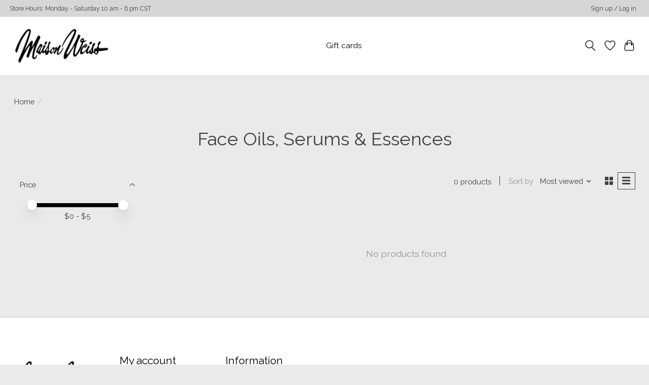

--- FILE ---
content_type: text/javascript;charset=utf-8
request_url: https://www.maisonweiss.com/services/stats/pageview.js
body_size: -413
content:
// SEOshop 26-01-2026 23:53:10